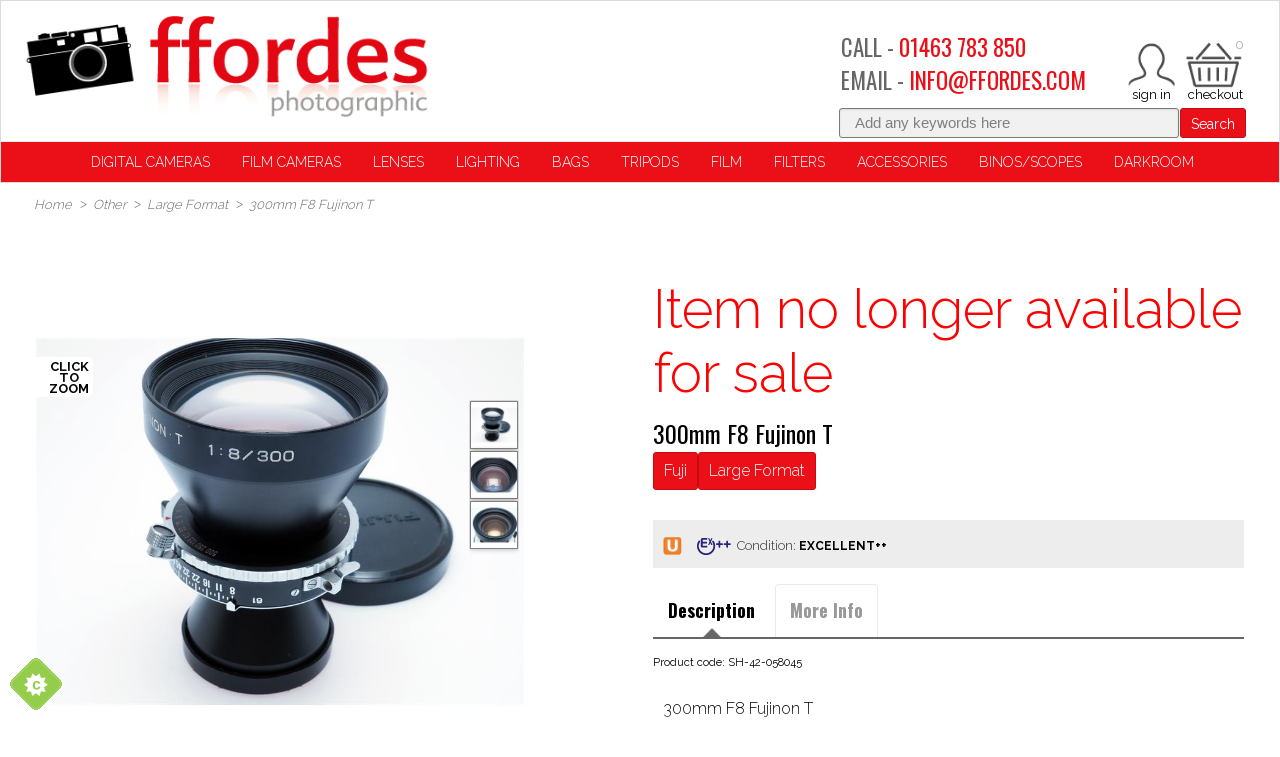

--- FILE ---
content_type: text/css
request_url: https://d1ea30dbll17d8.cloudfront.net/12/1/css/slick-theme.css?v=1
body_size: 3474
content:
@charset 'UTF-8';
/* Slider */
.slick-loading .slick-list
{
    background: #fff url('./ajax-loader.gif') center center no-repeat;
}

/* Icons */
@font-face
{
    font-family: 'slick';
    font-weight: normal;
    font-style: normal;

    src: url('./fonts/slick.eot');
    src: url('./fonts/slick.eot?#iefix') format('embedded-opentype'), url('./fonts/slick.woff') format('woff'), url('./fonts/slick.ttf') format('truetype'), url('./fonts/slick.svg#slick') format('svg');
}
/* Arrows */
.slick-prev,
.slick-next
{
    font-size: 0;
    line-height: 0;

    position: absolute;
    top: 50%;

    display: block;

    width: 20px;
    height: 20px;
    padding: 0;
    -webkit-transform: translate(0, -50%);
    -ms-transform: translate(0, -50%);
    transform: translate(0, -50%);

    cursor: pointer;

    color: transparent;
    border: none;
    outline: none;
    background: transparent;
}
.slick-prev:hover,
.slick-prev:focus,
.slick-next:hover,
.slick-next:focus
{
    /*color: transparent;
    outline: none;
    background: transparent;*/
}
.slick-prev:hover:before,
.slick-prev:focus:before,
.slick-next:hover:before,
.slick-next:focus:before
{
    opacity: 1;
}
.slick-prev.slick-disabled:before,
.slick-next.slick-disabled:before
{
    opacity: .25;
}

.slick-prev:before,
.slick-next:before
{
    font-family: 'slick';
    font-size: 20px;
    line-height: 1;

    opacity: .75;
    color: white;

    -webkit-font-smoothing: antialiased;
    -moz-osx-font-smoothing: grayscale;
}

.slick-prev
{
    left: 0px;
    display: block;
    height: 54px;
    width: 22px;
    background: url(//s3-eu-west-1.amazonaws.com/sparkstone.content.ffordes.12/12/1/images/banner_arrows.png) top left no-repeat;
    z-index: 1;
background-size: cover;
}
[dir='rtl'] .slick-prev
{
    right: -25px;
    left: auto;
}
.slick-prev:before
{
    content: '';
}
[dir='rtl'] .slick-prev:before
{
    content: '';
}

.slick-next
{
        right: 0px;
        display: block;
        height: 54px;
        width: 22px;
        background: url(//s3-eu-west-1.amazonaws.com/sparkstone.content.ffordes.12/12/1/images/banner_arrows.png) top right no-repeat;
        background-position: 0 -54px;
    	background-size: cover;
}
[dir='rtl'] .slick-next
{
    right: auto;
    left: -25px;
}
.slick-next:before
{
    content: '';
}
[dir='rtl'] .slick-next:before
{
    content: '';
}

/* Dots */
.slick-dotted.slick-slider
{
    margin-bottom: 30px;
}

.slick-dots
{
    position: absolute;
    bottom: -25px;

    display: block;

    width: 100%;
    padding: 0;
    margin: 0;

    list-style: none;

    text-align: center;
}
.slick-dots li
{
    position: relative;

    display: inline-block;

    width: 20px;
    height: 20px;
    margin: 0 3px;
    padding: 0;

    cursor: pointer;
}
.slick-dots li button
{
    
    line-height: 0;

    display: block;

    padding-left: 0px !Important;
	padding-right: 0px !Important;
    background: #DDDEE0;
    width: 20px;
    height: 20px;
    border-radius: 50%;
}
.slick-dots li button:hover,
.slick-dots li button:focus
{
    outline: none;
}
.slick-dots li button:hover:before,
.slick-dots li button:focus:before
{
    opacity: 1;
}
.slick-dots li button:before
{
    font-family: 'slick';
    font-size: 6px;
    line-height: 20px;

    position: absolute;
    top: 0;
    left: 0;

    width: 20px;
    height: 20px;

    content: '•';
    text-align: center;

    opacity: .25;
    color: black;

    -webkit-font-smoothing: antialiased;
    -moz-osx-font-smoothing: grayscale;
}
.slick-dots li.slick-active button:before
{
    opacity: .75;
    color: black;
}


--- FILE ---
content_type: application/x-javascript
request_url: https://d1ea30dbll17d8.cloudfront.net/12/1/js/prodcutMaxQty.js?v=1
body_size: 998
content:
	$( ".quantity input" ).change(function() {
	var curValue = $(this).val();
	var maxValuefield = $(this).attr("max");

	if (curValue > maxValuefield) {
	$(this).val(maxValuefield);
	}
	
	if (curValue < 0) {
	$(this).val("0");
	}

	});

	$(".buttonselect").click( function(a) {
	a.preventDefault();
	var $button = $(this);
	var oldValue = parseFloat($button.parent().find("input").val());
	var maxValue = parseFloat($button.parent().find("input").attr("max"));
	var stepValue = parseFloat($button.parent().find("input").attr("step"));
	
	if(stepValue==0){stepValue=1}
	
	if ($button.attr('rel')== "+") {
	var newVal = parseFloat(oldValue) + stepValue;

	if (oldValue < maxValue) {
		var newVal = parseFloat(oldValue) + stepValue;
			if (newVal > maxValue) {
			newVal = maxValue;
			}
		} else {
		newVal = maxValue;
		}

		} else {
		// Don't allow decrementing below zero
		if (oldValue > 0) {
		var newVal = parseFloat(oldValue) - stepValue;
			if (newVal < 0) {
			newVal = 0;
			}
		
		} else {
		newVal = 0;
		}
		}

		$button.parent().find("input").val(newVal);

		});
